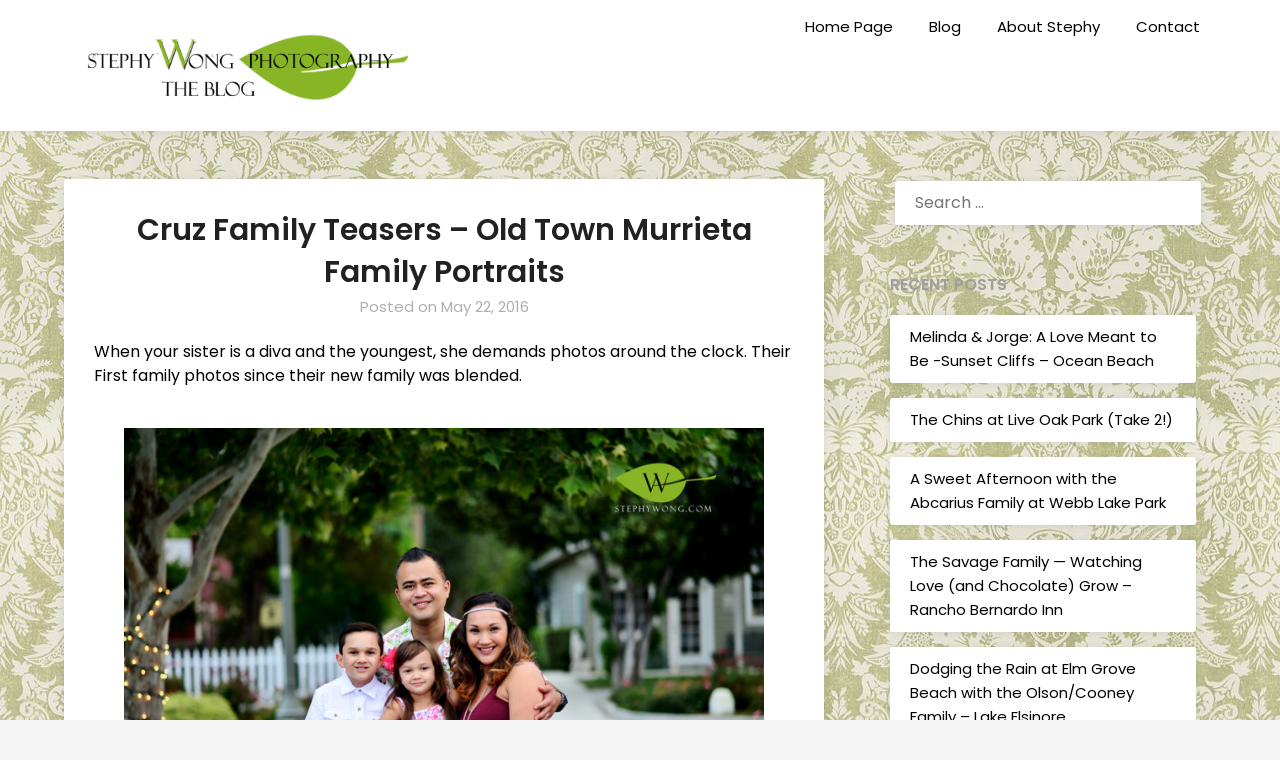

--- FILE ---
content_type: text/html; charset=UTF-8
request_url: https://www.stephywong.com/blog/2016/05/22/cruz-family-teasers/
body_size: 11702
content:
<!doctype html>
	<html lang="en">
	<head>
		<meta charset="UTF-8">
		<meta name="viewport" content="width=device-width, initial-scale=1">
		<link rel="profile" href="http://gmpg.org/xfn/11">
		<title>Cruz Family Teasers &#8211; Old Town Murrieta Family Portraits</title>
<meta name='robots' content='max-image-preview:large' />
<link rel='dns-prefetch' href='//fonts.googleapis.com' />
<link rel="alternate" type="application/rss+xml" title=" &raquo; Feed" href="https://www.stephywong.com/blog/feed/" />
<link rel="alternate" type="application/rss+xml" title=" &raquo; Comments Feed" href="https://www.stephywong.com/blog/comments/feed/" />
<link rel="alternate" type="application/rss+xml" title=" &raquo; Cruz Family Teasers &#8211; Old Town Murrieta Family Portraits Comments Feed" href="https://www.stephywong.com/blog/2016/05/22/cruz-family-teasers/feed/" />
<link rel="alternate" title="oEmbed (JSON)" type="application/json+oembed" href="https://www.stephywong.com/blog/wp-json/oembed/1.0/embed?url=https%3A%2F%2Fwww.stephywong.com%2Fblog%2F2016%2F05%2F22%2Fcruz-family-teasers%2F" />
<link rel="alternate" title="oEmbed (XML)" type="text/xml+oembed" href="https://www.stephywong.com/blog/wp-json/oembed/1.0/embed?url=https%3A%2F%2Fwww.stephywong.com%2Fblog%2F2016%2F05%2F22%2Fcruz-family-teasers%2F&#038;format=xml" />
<style id='wp-img-auto-sizes-contain-inline-css' type='text/css'>
img:is([sizes=auto i],[sizes^="auto," i]){contain-intrinsic-size:3000px 1500px}
/*# sourceURL=wp-img-auto-sizes-contain-inline-css */
</style>
<style id='superb-addons-variable-fallbacks-inline-css' type='text/css'>
:root{--wp--preset--color--primary:#1f7cec;--wp--preset--color--primary-hover:#3993ff;--wp--preset--color--base:#fff;--wp--preset--color--featured:#0a284b;--wp--preset--color--contrast-light:#fff;--wp--preset--color--contrast-dark:#000;--wp--preset--color--mono-1:#0d3c74;--wp--preset--color--mono-2:#64748b;--wp--preset--color--mono-3:#e2e8f0;--wp--preset--color--mono-4:#f8fafc;--wp--preset--spacing--superbspacing-xxsmall:clamp(5px,1vw,10px);--wp--preset--spacing--superbspacing-xsmall:clamp(10px,2vw,20px);--wp--preset--spacing--superbspacing-small:clamp(20px,4vw,40px);--wp--preset--spacing--superbspacing-medium:clamp(30px,6vw,60px);--wp--preset--spacing--superbspacing-large:clamp(40px,8vw,80px);--wp--preset--spacing--superbspacing-xlarge:clamp(50px,10vw,100px);--wp--preset--spacing--superbspacing-xxlarge:clamp(60px,12vw,120px);--wp--preset--font-size--superbfont-tiny:clamp(10px,0.625rem + ((1vw - 3.2px) * 0.227),12px);--wp--preset--font-size--superbfont-xxsmall:clamp(12px,0.75rem + ((1vw - 3.2px) * 0.227),14px);--wp--preset--font-size--superbfont-xsmall:clamp(16px,1rem + ((1vw - 3.2px) * 1),16px);--wp--preset--font-size--superbfont-small:clamp(16px,1rem + ((1vw - 3.2px) * 0.227),18px);--wp--preset--font-size--superbfont-medium:clamp(18px,1.125rem + ((1vw - 3.2px) * 0.227),20px);--wp--preset--font-size--superbfont-large:clamp(24px,1.5rem + ((1vw - 3.2px) * 0.909),32px);--wp--preset--font-size--superbfont-xlarge:clamp(32px,2rem + ((1vw - 3.2px) * 1.818),48px);--wp--preset--font-size--superbfont-xxlarge:clamp(40px,2.5rem + ((1vw - 3.2px) * 2.727),64px)}.has-primary-color{color:var(--wp--preset--color--primary)!important}.has-primary-hover-color{color:var(--wp--preset--color--primary-hover)!important}.has-base-color{color:var(--wp--preset--color--base)!important}.has-featured-color{color:var(--wp--preset--color--featured)!important}.has-contrast-light-color{color:var(--wp--preset--color--contrast-light)!important}.has-contrast-dark-color{color:var(--wp--preset--color--contrast-dark)!important}.has-mono-1-color{color:var(--wp--preset--color--mono-1)!important}.has-mono-2-color{color:var(--wp--preset--color--mono-2)!important}.has-mono-3-color{color:var(--wp--preset--color--mono-3)!important}.has-mono-4-color{color:var(--wp--preset--color--mono-4)!important}.has-primary-background-color{background-color:var(--wp--preset--color--primary)!important}.has-primary-hover-background-color{background-color:var(--wp--preset--color--primary-hover)!important}.has-base-background-color{background-color:var(--wp--preset--color--base)!important}.has-featured-background-color{background-color:var(--wp--preset--color--featured)!important}.has-contrast-light-background-color{background-color:var(--wp--preset--color--contrast-light)!important}.has-contrast-dark-background-color{background-color:var(--wp--preset--color--contrast-dark)!important}.has-mono-1-background-color{background-color:var(--wp--preset--color--mono-1)!important}.has-mono-2-background-color{background-color:var(--wp--preset--color--mono-2)!important}.has-mono-3-background-color{background-color:var(--wp--preset--color--mono-3)!important}.has-mono-4-background-color{background-color:var(--wp--preset--color--mono-4)!important}.has-superbfont-tiny-font-size{font-size:var(--wp--preset--font-size--superbfont-tiny)!important}.has-superbfont-xxsmall-font-size{font-size:var(--wp--preset--font-size--superbfont-xxsmall)!important}.has-superbfont-xsmall-font-size{font-size:var(--wp--preset--font-size--superbfont-xsmall)!important}.has-superbfont-small-font-size{font-size:var(--wp--preset--font-size--superbfont-small)!important}.has-superbfont-medium-font-size{font-size:var(--wp--preset--font-size--superbfont-medium)!important}.has-superbfont-large-font-size{font-size:var(--wp--preset--font-size--superbfont-large)!important}.has-superbfont-xlarge-font-size{font-size:var(--wp--preset--font-size--superbfont-xlarge)!important}.has-superbfont-xxlarge-font-size{font-size:var(--wp--preset--font-size--superbfont-xxlarge)!important}
/*# sourceURL=superb-addons-variable-fallbacks-inline-css */
</style>
<style id='wp-emoji-styles-inline-css' type='text/css'>

	img.wp-smiley, img.emoji {
		display: inline !important;
		border: none !important;
		box-shadow: none !important;
		height: 1em !important;
		width: 1em !important;
		margin: 0 0.07em !important;
		vertical-align: -0.1em !important;
		background: none !important;
		padding: 0 !important;
	}
/*# sourceURL=wp-emoji-styles-inline-css */
</style>
<link rel='stylesheet' id='wp-block-library-css' href='https://www.stephywong.com/blog/wp-includes/css/dist/block-library/style.min.css?ver=6.9' type='text/css' media='all' />
<style id='global-styles-inline-css' type='text/css'>
:root{--wp--preset--aspect-ratio--square: 1;--wp--preset--aspect-ratio--4-3: 4/3;--wp--preset--aspect-ratio--3-4: 3/4;--wp--preset--aspect-ratio--3-2: 3/2;--wp--preset--aspect-ratio--2-3: 2/3;--wp--preset--aspect-ratio--16-9: 16/9;--wp--preset--aspect-ratio--9-16: 9/16;--wp--preset--color--black: #000000;--wp--preset--color--cyan-bluish-gray: #abb8c3;--wp--preset--color--white: #ffffff;--wp--preset--color--pale-pink: #f78da7;--wp--preset--color--vivid-red: #cf2e2e;--wp--preset--color--luminous-vivid-orange: #ff6900;--wp--preset--color--luminous-vivid-amber: #fcb900;--wp--preset--color--light-green-cyan: #7bdcb5;--wp--preset--color--vivid-green-cyan: #00d084;--wp--preset--color--pale-cyan-blue: #8ed1fc;--wp--preset--color--vivid-cyan-blue: #0693e3;--wp--preset--color--vivid-purple: #9b51e0;--wp--preset--gradient--vivid-cyan-blue-to-vivid-purple: linear-gradient(135deg,rgb(6,147,227) 0%,rgb(155,81,224) 100%);--wp--preset--gradient--light-green-cyan-to-vivid-green-cyan: linear-gradient(135deg,rgb(122,220,180) 0%,rgb(0,208,130) 100%);--wp--preset--gradient--luminous-vivid-amber-to-luminous-vivid-orange: linear-gradient(135deg,rgb(252,185,0) 0%,rgb(255,105,0) 100%);--wp--preset--gradient--luminous-vivid-orange-to-vivid-red: linear-gradient(135deg,rgb(255,105,0) 0%,rgb(207,46,46) 100%);--wp--preset--gradient--very-light-gray-to-cyan-bluish-gray: linear-gradient(135deg,rgb(238,238,238) 0%,rgb(169,184,195) 100%);--wp--preset--gradient--cool-to-warm-spectrum: linear-gradient(135deg,rgb(74,234,220) 0%,rgb(151,120,209) 20%,rgb(207,42,186) 40%,rgb(238,44,130) 60%,rgb(251,105,98) 80%,rgb(254,248,76) 100%);--wp--preset--gradient--blush-light-purple: linear-gradient(135deg,rgb(255,206,236) 0%,rgb(152,150,240) 100%);--wp--preset--gradient--blush-bordeaux: linear-gradient(135deg,rgb(254,205,165) 0%,rgb(254,45,45) 50%,rgb(107,0,62) 100%);--wp--preset--gradient--luminous-dusk: linear-gradient(135deg,rgb(255,203,112) 0%,rgb(199,81,192) 50%,rgb(65,88,208) 100%);--wp--preset--gradient--pale-ocean: linear-gradient(135deg,rgb(255,245,203) 0%,rgb(182,227,212) 50%,rgb(51,167,181) 100%);--wp--preset--gradient--electric-grass: linear-gradient(135deg,rgb(202,248,128) 0%,rgb(113,206,126) 100%);--wp--preset--gradient--midnight: linear-gradient(135deg,rgb(2,3,129) 0%,rgb(40,116,252) 100%);--wp--preset--font-size--small: 13px;--wp--preset--font-size--medium: 20px;--wp--preset--font-size--large: 36px;--wp--preset--font-size--x-large: 42px;--wp--preset--spacing--20: 0.44rem;--wp--preset--spacing--30: 0.67rem;--wp--preset--spacing--40: 1rem;--wp--preset--spacing--50: 1.5rem;--wp--preset--spacing--60: 2.25rem;--wp--preset--spacing--70: 3.38rem;--wp--preset--spacing--80: 5.06rem;--wp--preset--shadow--natural: 6px 6px 9px rgba(0, 0, 0, 0.2);--wp--preset--shadow--deep: 12px 12px 50px rgba(0, 0, 0, 0.4);--wp--preset--shadow--sharp: 6px 6px 0px rgba(0, 0, 0, 0.2);--wp--preset--shadow--outlined: 6px 6px 0px -3px rgb(255, 255, 255), 6px 6px rgb(0, 0, 0);--wp--preset--shadow--crisp: 6px 6px 0px rgb(0, 0, 0);}:where(.is-layout-flex){gap: 0.5em;}:where(.is-layout-grid){gap: 0.5em;}body .is-layout-flex{display: flex;}.is-layout-flex{flex-wrap: wrap;align-items: center;}.is-layout-flex > :is(*, div){margin: 0;}body .is-layout-grid{display: grid;}.is-layout-grid > :is(*, div){margin: 0;}:where(.wp-block-columns.is-layout-flex){gap: 2em;}:where(.wp-block-columns.is-layout-grid){gap: 2em;}:where(.wp-block-post-template.is-layout-flex){gap: 1.25em;}:where(.wp-block-post-template.is-layout-grid){gap: 1.25em;}.has-black-color{color: var(--wp--preset--color--black) !important;}.has-cyan-bluish-gray-color{color: var(--wp--preset--color--cyan-bluish-gray) !important;}.has-white-color{color: var(--wp--preset--color--white) !important;}.has-pale-pink-color{color: var(--wp--preset--color--pale-pink) !important;}.has-vivid-red-color{color: var(--wp--preset--color--vivid-red) !important;}.has-luminous-vivid-orange-color{color: var(--wp--preset--color--luminous-vivid-orange) !important;}.has-luminous-vivid-amber-color{color: var(--wp--preset--color--luminous-vivid-amber) !important;}.has-light-green-cyan-color{color: var(--wp--preset--color--light-green-cyan) !important;}.has-vivid-green-cyan-color{color: var(--wp--preset--color--vivid-green-cyan) !important;}.has-pale-cyan-blue-color{color: var(--wp--preset--color--pale-cyan-blue) !important;}.has-vivid-cyan-blue-color{color: var(--wp--preset--color--vivid-cyan-blue) !important;}.has-vivid-purple-color{color: var(--wp--preset--color--vivid-purple) !important;}.has-black-background-color{background-color: var(--wp--preset--color--black) !important;}.has-cyan-bluish-gray-background-color{background-color: var(--wp--preset--color--cyan-bluish-gray) !important;}.has-white-background-color{background-color: var(--wp--preset--color--white) !important;}.has-pale-pink-background-color{background-color: var(--wp--preset--color--pale-pink) !important;}.has-vivid-red-background-color{background-color: var(--wp--preset--color--vivid-red) !important;}.has-luminous-vivid-orange-background-color{background-color: var(--wp--preset--color--luminous-vivid-orange) !important;}.has-luminous-vivid-amber-background-color{background-color: var(--wp--preset--color--luminous-vivid-amber) !important;}.has-light-green-cyan-background-color{background-color: var(--wp--preset--color--light-green-cyan) !important;}.has-vivid-green-cyan-background-color{background-color: var(--wp--preset--color--vivid-green-cyan) !important;}.has-pale-cyan-blue-background-color{background-color: var(--wp--preset--color--pale-cyan-blue) !important;}.has-vivid-cyan-blue-background-color{background-color: var(--wp--preset--color--vivid-cyan-blue) !important;}.has-vivid-purple-background-color{background-color: var(--wp--preset--color--vivid-purple) !important;}.has-black-border-color{border-color: var(--wp--preset--color--black) !important;}.has-cyan-bluish-gray-border-color{border-color: var(--wp--preset--color--cyan-bluish-gray) !important;}.has-white-border-color{border-color: var(--wp--preset--color--white) !important;}.has-pale-pink-border-color{border-color: var(--wp--preset--color--pale-pink) !important;}.has-vivid-red-border-color{border-color: var(--wp--preset--color--vivid-red) !important;}.has-luminous-vivid-orange-border-color{border-color: var(--wp--preset--color--luminous-vivid-orange) !important;}.has-luminous-vivid-amber-border-color{border-color: var(--wp--preset--color--luminous-vivid-amber) !important;}.has-light-green-cyan-border-color{border-color: var(--wp--preset--color--light-green-cyan) !important;}.has-vivid-green-cyan-border-color{border-color: var(--wp--preset--color--vivid-green-cyan) !important;}.has-pale-cyan-blue-border-color{border-color: var(--wp--preset--color--pale-cyan-blue) !important;}.has-vivid-cyan-blue-border-color{border-color: var(--wp--preset--color--vivid-cyan-blue) !important;}.has-vivid-purple-border-color{border-color: var(--wp--preset--color--vivid-purple) !important;}.has-vivid-cyan-blue-to-vivid-purple-gradient-background{background: var(--wp--preset--gradient--vivid-cyan-blue-to-vivid-purple) !important;}.has-light-green-cyan-to-vivid-green-cyan-gradient-background{background: var(--wp--preset--gradient--light-green-cyan-to-vivid-green-cyan) !important;}.has-luminous-vivid-amber-to-luminous-vivid-orange-gradient-background{background: var(--wp--preset--gradient--luminous-vivid-amber-to-luminous-vivid-orange) !important;}.has-luminous-vivid-orange-to-vivid-red-gradient-background{background: var(--wp--preset--gradient--luminous-vivid-orange-to-vivid-red) !important;}.has-very-light-gray-to-cyan-bluish-gray-gradient-background{background: var(--wp--preset--gradient--very-light-gray-to-cyan-bluish-gray) !important;}.has-cool-to-warm-spectrum-gradient-background{background: var(--wp--preset--gradient--cool-to-warm-spectrum) !important;}.has-blush-light-purple-gradient-background{background: var(--wp--preset--gradient--blush-light-purple) !important;}.has-blush-bordeaux-gradient-background{background: var(--wp--preset--gradient--blush-bordeaux) !important;}.has-luminous-dusk-gradient-background{background: var(--wp--preset--gradient--luminous-dusk) !important;}.has-pale-ocean-gradient-background{background: var(--wp--preset--gradient--pale-ocean) !important;}.has-electric-grass-gradient-background{background: var(--wp--preset--gradient--electric-grass) !important;}.has-midnight-gradient-background{background: var(--wp--preset--gradient--midnight) !important;}.has-small-font-size{font-size: var(--wp--preset--font-size--small) !important;}.has-medium-font-size{font-size: var(--wp--preset--font-size--medium) !important;}.has-large-font-size{font-size: var(--wp--preset--font-size--large) !important;}.has-x-large-font-size{font-size: var(--wp--preset--font-size--x-large) !important;}
/*# sourceURL=global-styles-inline-css */
</style>

<style id='classic-theme-styles-inline-css' type='text/css'>
/*! This file is auto-generated */
.wp-block-button__link{color:#fff;background-color:#32373c;border-radius:9999px;box-shadow:none;text-decoration:none;padding:calc(.667em + 2px) calc(1.333em + 2px);font-size:1.125em}.wp-block-file__button{background:#32373c;color:#fff;text-decoration:none}
/*# sourceURL=/wp-includes/css/classic-themes.min.css */
</style>
<link rel='stylesheet' id='email-subscribers-css' href='https://www.stephywong.com/blog/wp-content/plugins/email-subscribers/lite/public/css/email-subscribers-public.css?ver=5.9.11' type='text/css' media='all' />
<link rel='stylesheet' id='superb-addons-patterns-css' href='https://www.stephywong.com/blog/wp-content/plugins/superb-blocks/assets/css/patterns.min.css?ver=3.6.2' type='text/css' media='all' />
<link rel='stylesheet' id='superb-addons-enhancements-css' href='https://www.stephywong.com/blog/wp-content/plugins/superb-blocks/assets/css/enhancements.min.css?ver=3.6.2' type='text/css' media='all' />
<link rel='stylesheet' id='happy-moments-parent-style-css' href='https://www.stephywong.com/blog/wp-content/themes/blogrid/style.css?ver=6.9' type='text/css' media='all' />
<link rel='stylesheet' id='happy-moments-google-fonts-css' href='//fonts.googleapis.com/css2?family=Poppins%3Awght%40400%3B500%3B600&#038;display=swap&#038;ver=6.9' type='text/css' media='all' />
<link rel='stylesheet' id='font-awesome-css' href='https://www.stephywong.com/blog/wp-content/themes/blogrid/css/font-awesome.min.css?ver=6.9' type='text/css' media='all' />
<link rel='stylesheet' id='blogrid-style-css' href='https://www.stephywong.com/blog/wp-content/themes/happy-moments/style.css?ver=6.9' type='text/css' media='all' />
<link rel='stylesheet' id='blogrid-google-fonts-css' href='//fonts.googleapis.com/css?family=Lato%3A300%2C400%2C700%2C900&#038;ver=6.9' type='text/css' media='all' />
<script type="text/javascript" src="https://www.stephywong.com/blog/wp-includes/js/jquery/jquery.min.js?ver=3.7.1" id="jquery-core-js"></script>
<script type="text/javascript" src="https://www.stephywong.com/blog/wp-includes/js/jquery/jquery-migrate.min.js?ver=3.4.1" id="jquery-migrate-js"></script>
<link rel="https://api.w.org/" href="https://www.stephywong.com/blog/wp-json/" /><link rel="alternate" title="JSON" type="application/json" href="https://www.stephywong.com/blog/wp-json/wp/v2/posts/1037" /><link rel="EditURI" type="application/rsd+xml" title="RSD" href="https://www.stephywong.com/blog/xmlrpc.php?rsd" />
<meta name="generator" content="WordPress 6.9" />
<link rel="canonical" href="https://www.stephywong.com/blog/2016/05/22/cruz-family-teasers/" />
<link rel='shortlink' href='https://www.stephywong.com/blog/?p=1037' />

		<style type="text/css">

			.content-wrapper .post-data-text .about-the-author-byline, .single .post-data-text .about-the-author-byline{ color: ; }
			a.read-more-btn{ background: ; }
			a.read-more-btn{ color: ; }
			body, .site, .swidgets-wrap h3, .post-data-text { background: ; }
			.site-title a, .site-description { color: ; }
			.sheader { background-color:  !important; }
			.main-navigation ul li a, .main-navigation ul li .sub-arrow, .super-menu .toggle-mobile-menu,.toggle-mobile-menu:before, .mobile-menu-active .smenu-hide { color: ; }
			#smobile-menu.show .main-navigation ul ul.children.active, #smobile-menu.show .main-navigation ul ul.sub-menu.active, #smobile-menu.show .main-navigation ul li, .smenu-hide.toggle-mobile-menu.menu-toggle, #smobile-menu.show .main-navigation ul li, .primary-menu ul li ul.children li, .primary-menu ul li ul.sub-menu li, .primary-menu .pmenu, .super-menu { border-color: ; border-bottom-color: ; }
			#secondary .widget h3, #secondary .widget h3 a, #secondary .widget h4, #secondary .widget h1, #secondary .widget h2, #secondary .widget h5, #secondary .widget h6, #secondary .widget h4 a { color: ; }
			#secondary .widget a, #secondary a, #secondary .widget li a , #secondary span.sub-arrow{ color: ; }
			#secondary, #secondary .widget, #secondary .widget p, #secondary .widget li, .widget time.rpwe-time.published { color: ; }
			#secondary .swidgets-wrap, #secondary .widget ul li, .featured-sidebar .search-field { border-color: ; }
			.site-info, .footer-column-three input.search-submit, .footer-column-three p, .footer-column-three li, .footer-column-three td, .footer-column-three th, .footer-column-three caption { color: ; }
			.footer-column-three h3, .footer-column-three h4, .footer-column-three h5, .footer-column-three h6, .footer-column-three h1, .footer-column-three h2, .footer-column-three h4, .footer-column-three h3 a { color: ; }
			.footer-column-three a, .footer-column-three li a, .footer-column-three .widget a, .footer-column-three .sub-arrow { color: ; }
			.footer-column-three h3:after { background: ; }
			.site-info, .widget ul li, .footer-column-three input.search-field, .footer-column-three input.search-submit { border-color: ; }
			.site-footer { background-color: ; }
			.content-wrapper h2.entry-title a, .content-wrapper h2.entry-title a:hover, .content-wrapper h2.entry-title a:active, .content-wrapper h2.entry-title a:focus, .archive .page-header h1, .blogposts-list h2 a, .blogposts-list h2 a:hover, .blogposts-list h2 a:active, .search-results h1.page-title { color: ; }
			.blogposts-list .post-data-text, .blogposts-list .post-data-text a, .content-wrapper .post-data-text *{ color: ; }
			.blogposts-list p { color: ; }
			.page-numbers li a, .blogposts-list .blogpost-button { background: ; }
			.page-numbers li a, .blogposts-list .blogpost-button, span.page-numbers.dots, .page-numbers.current, .page-numbers li a:hover { color: ; }
			.archive .page-header h1, .search-results h1.page-title, .blogposts-list.fbox, span.page-numbers.dots, .page-numbers li a, .page-numbers.current { border-color: ; }
			.blogposts-list .post-data-divider { background: ; }
			.page .comments-area .comment-author, .page .comments-area .comment-author a, .page .comments-area .comments-title, .page .content-area h1, .page .content-area h2, .page .content-area h3, .page .content-area h4, .page .content-area h5, .page .content-area h6, .page .content-area th, .single  .comments-area .comment-author, .single .comments-area .comment-author a, .single .comments-area .comments-title, .single .content-area h1, .single .content-area h2, .single .content-area h3, .single .content-area h4, .single .content-area h5, .single .content-area h6, .single .content-area th, .search-no-results h1, .error404 h1 { color: ; }
			.single .post-data-text, .page .post-data-text, .page .post-data-text a, .single .post-data-text a, .comments-area .comment-meta .comment-metadata a, .single .post-data-text * { color: ; }
			.page .content-area p, .page article, .page .content-area table, .page .content-area dd, .page .content-area dt, .page .content-area address, .page .content-area .entry-content, .page .content-area li, .page .content-area ol, .single .content-area p, .single article, .single .content-area table, .single .content-area dd, .single .content-area dt, .single .content-area address, .single .entry-content, .single .content-area li, .single .content-area ol, .search-no-results .page-content p { color: ; }
			.single .entry-content a, .page .entry-content a, .comment-content a, .comments-area .reply a, .logged-in-as a, .comments-area .comment-respond a { color: ; }
			.comments-area p.form-submit input { background: ; }
			.error404 .page-content p, .error404 input.search-submit, .search-no-results input.search-submit { color: ; }
			.page .comments-area, .page article.fbox, .page article tr, .page .comments-area ol.comment-list ol.children li, .page .comments-area ol.comment-list .comment, .single .comments-area, .single article.fbox, .single article tr, .comments-area ol.comment-list ol.children li, .comments-area ol.comment-list .comment, .error404 main#main, .error404 .search-form label, .search-no-results .search-form label, .error404 input.search-submit, .search-no-results input.search-submit, .error404 main#main, .search-no-results section.fbox.no-results.not-found{ border-color: ; }
			.single .post-data-divider, .page .post-data-divider { background: ; }
			.single .comments-area p.form-submit input, .page .comments-area p.form-submit input { color: ; }
			.bottom-header-wrapper { padding-top: px; }
			.bottom-header-wrapper { padding-bottom: px; }
			.bottom-header-wrapper { background: ; }
			.bottom-header-wrapper *{ color: ; }
			.header-widget a, .header-widget li a, .header-widget i.fa { color: ; }
			.header-widget, .header-widget p, .header-widget li, .header-widget .textwidget { color: ; }
			.header-widget .widget-title, .header-widget h1, .header-widget h3, .header-widget h2, .header-widget h4, .header-widget h5, .header-widget h6{ color: ; }
			.header-widget.swidgets-wrap, .header-widget ul li, .header-widget .search-field { border-color: #96d668; }
			.bottom-header-title, .bottom-header-paragraph{ color: #0a0a0a; }
			#secondary .widget-title-lines:after, #secondary .widget-title-lines:before { background: ; }
			.header-widgets-wrapper .swidgets-wrap{ background: ; }
			.top-nav-wrapper, .primary-menu .pmenu, .super-menu, #smobile-menu, .primary-menu ul li ul.children, .primary-menu ul li ul.sub-menu { background-color: ; }
			#secondary .widget li, #secondary input.search-field, #secondary div#calendar_wrap, #secondary .tagcloud, #secondary .textwidget{ background: ; }
			#secondary .swidget { border-color: ; }
			.archive article.fbox, .search-results article.fbox, .blog article.fbox { background: ; }
			.comments-area, .single article.fbox, .page article.fbox { background: ; }
		</style>
	<link rel="pingback" href="https://www.stephywong.com/blog/xmlrpc.php">
		<style type="text/css">
		body, .site, .swidgets-wrap h3, .post-data-text { background: ; }
		.site-title a, .site-description { color: ; }
		.sheader { background-color:  !important; }
		.main-navigation ul li a, .main-navigation ul li .sub-arrow, .super-menu .toggle-mobile-menu,.toggle-mobile-menu:before, .mobile-menu-active .smenu-hide { color: ; }
		#smobile-menu.show .main-navigation ul ul.children.active, #smobile-menu.show .main-navigation ul ul.sub-menu.active, #smobile-menu.show .main-navigation ul li, .smenu-hide.toggle-mobile-menu.menu-toggle, #smobile-menu.show .main-navigation ul li, .primary-menu ul li ul.children li, .primary-menu ul li ul.sub-menu li, .primary-menu .pmenu, .super-menu { border-color: ; border-bottom-color: ; }
		#secondary .widget h3, #secondary .widget h3 a, #secondary .widget h4, #secondary .widget h1, #secondary .widget h2, #secondary .widget h5, #secondary .widget h6, #secondary .widget h4 a { color: ; }
		#secondary .widget a, #secondary a, #secondary .widget li a , #secondary span.sub-arrow{ color: ; }
		#secondary, #secondary .widget, #secondary .widget p, #secondary .widget li, .widget time.rpwe-time.published { color: ; }
		#secondary .swidgets-wrap, #secondary .widget ul li, .featured-sidebar .search-field { border-color: ; }
		.site-info, .footer-column-three input.search-submit, .footer-column-three p, .footer-column-three li, .footer-column-three td, .footer-column-three th, .footer-column-three caption { color: ; }
		.footer-column-three h3, .footer-column-three h4, .footer-column-three h5, .footer-column-three h6, .footer-column-three h1, .footer-column-three h2, .footer-column-three h4, .footer-column-three h3 a { color: ; }
		.footer-column-three a, .footer-column-three li a, .footer-column-three .widget a, .footer-column-three .sub-arrow { color: ; }
		.footer-column-three h3:after { background: ; }
		.site-info, .widget ul li, .footer-column-three input.search-field, .footer-column-three input.search-submit { border-color: ; }
		.site-footer { background-color: ; }
		.content-wrapper h2.entry-title a, .content-wrapper h2.entry-title a:hover, .content-wrapper h2.entry-title a:active, .content-wrapper h2.entry-title a:focus, .archive .page-header h1, .blogposts-list h2 a, .blogposts-list h2 a:hover, .blogposts-list h2 a:active, .search-results h1.page-title { color: ; }
		.blogposts-list .post-data-text, .blogposts-list .post-data-text a, .content-wrapper .post-data-text *{ color: ; }
		.blogposts-list p { color: ; }
		.page-numbers li a, .blogposts-list .blogpost-button { background: ; }
		.page-numbers li a, .blogposts-list .blogpost-button, span.page-numbers.dots, .page-numbers.current, .page-numbers li a:hover { color: ; }
		.archive .page-header h1, .search-results h1.page-title, .blogposts-list.fbox, span.page-numbers.dots, .page-numbers li a, .page-numbers.current { border-color: ; }
		.blogposts-list .post-data-divider { background: ; }
		.page .comments-area .comment-author, .page .comments-area .comment-author a, .page .comments-area .comments-title, .page .content-area h1, .page .content-area h2, .page .content-area h3, .page .content-area h4, .page .content-area h5, .page .content-area h6, .page .content-area th, .single  .comments-area .comment-author, .single .comments-area .comment-author a, .single .comments-area .comments-title, .single .content-area h1, .single .content-area h2, .single .content-area h3, .single .content-area h4, .single .content-area h5, .single .content-area h6, .single .content-area th, .search-no-results h1, .error404 h1 { color: ; }
		.single .post-data-text, .page .post-data-text, .page .post-data-text a, .single .post-data-text a, .comments-area .comment-meta .comment-metadata a, .single .post-data-text * { color: ; }
		.page .content-area p, .page article, .page .content-area table, .page .content-area dd, .page .content-area dt, .page .content-area address, .page .content-area .entry-content, .page .content-area li, .page .content-area ol, .single .content-area p, .single article, .single .content-area table, .single .content-area dd, .single .content-area dt, .single .content-area address, .single .entry-content, .single .content-area li, .single .content-area ol, .search-no-results .page-content p { color: ; }
		.single .entry-content a, .page .entry-content a, .comment-content a, .comments-area .reply a, .logged-in-as a, .comments-area .comment-respond a { color: ; }
		.comments-area p.form-submit input { background: ; }
		.error404 .page-content p, .error404 input.search-submit, .search-no-results input.search-submit { color: ; }
		.page .comments-area, .page article.fbox, .page article tr, .page .comments-area ol.comment-list ol.children li, .page .comments-area ol.comment-list .comment, .single .comments-area, .single article.fbox, .single article tr, .comments-area ol.comment-list ol.children li, .comments-area ol.comment-list .comment, .error404 main#main, .error404 .search-form label, .search-no-results .search-form label, .error404 input.search-submit, .search-no-results input.search-submit, .error404 main#main, .search-no-results section.fbox.no-results.not-found{ border-color: ; }
		.single .post-data-divider, .page .post-data-divider { background: ; }
		.single .comments-area p.form-submit input, .page .comments-area p.form-submit input { color: ; }
		.bottom-header-wrapper { padding-top: px; }
		.bottom-header-wrapper { padding-bottom: px; }
		.bottom-header-wrapper { background: ; }
		.bottom-header-wrapper *{ color: ; }
		.header-widget a, .header-widget li a, .header-widget i.fa { color: ; }
		.header-widget, .header-widget p, .header-widget li, .header-widget .textwidget { color: ; }
		.header-widget .widget-title, .header-widget h1, .header-widget h3, .header-widget h2, .header-widget h4, .header-widget h5, .header-widget h6{ color: ; }
		.header-widget.swidgets-wrap, .header-widget ul li, .header-widget .search-field { border-color: #96d668; }
		.bottom-header-title, .bottom-header-paragraph{ color: #0a0a0a; }

		#secondary .widget-title-lines:after, #secondary .widget-title-lines:before { background: ; }


		.header-widgets-wrapper .swidgets-wrap{ background: ; }
		.top-nav-wrapper, .primary-menu .pmenu, .super-menu, #smobile-menu, .primary-menu ul li ul.children, .primary-menu ul li ul.sub-menu { background-color: ; }
		#secondary .widget li, #secondary input.search-field, #secondary div#calendar_wrap, #secondary .tagcloud, #secondary .textwidget{ background: ; }
		#secondary .swidget { border-color: ; }
		.archive article.fbox, .search-results article.fbox, .blog article.fbox { background: ; }


		.comments-area, .single article.fbox, .page article.fbox { background: ; }
		</style>
		<style type="text/css">.recentcomments a{display:inline !important;padding:0 !important;margin:0 !important;}</style>
<style type="text/css"></style>
<style type="text/css" id="custom-background-css">
body.custom-background { background-image: url("https://www.stephywong.com/blog/wp-content/uploads/2022/07/11/thibaut-chardonnet-damask-wallpaper-in-spring-green-119770-p-1.png"); background-position: left top; background-size: auto; background-repeat: repeat; background-attachment: scroll; }
</style>
	<style>
.synved-social-resolution-single {
display: inline-block;
}
.synved-social-resolution-normal {
display: inline-block;
}
.synved-social-resolution-hidef {
display: none;
}

@media only screen and (min--moz-device-pixel-ratio: 2),
only screen and (-o-min-device-pixel-ratio: 2/1),
only screen and (-webkit-min-device-pixel-ratio: 2),
only screen and (min-device-pixel-ratio: 2),
only screen and (min-resolution: 2dppx),
only screen and (min-resolution: 192dpi) {
	.synved-social-resolution-normal {
	display: none;
	}
	.synved-social-resolution-hidef {
	display: inline-block;
	}
}
</style>	</head>

	<body class="wp-singular post-template-default single single-post postid-1037 single-format-standard custom-background wp-custom-logo wp-theme-blogrid wp-child-theme-happy-moments masthead-fixed">
		<div id="page" class="site">
			<header id="masthead" class="sheader site-header clearfix">
				<nav id="primary-site-navigation" class="primary-menu main-navigation clearfix">
					<a href="#" id="pull" class="smenu-hide toggle-mobile-menu menu-toggle" aria-controls="secondary-menu" aria-expanded="false">Menu</a>
					<div class="top-nav-wrapper">
						<div class="content-wrap">
							<div class="logo-container"> 

																	<a href="https://www.stephywong.com/blog/" class="custom-logo-link" rel="home"><img width="900" height="294" src="https://www.stephywong.com/blog/wp-content/uploads/2022/07/11/Stephy-Wong-Final-the-blog-2022-PNG.png" class="custom-logo" alt="" decoding="async" fetchpriority="high" srcset="https://www.stephywong.com/blog/wp-content/uploads/2022/07/11/Stephy-Wong-Final-the-blog-2022-PNG.png 900w, https://www.stephywong.com/blog/wp-content/uploads/2022/07/11/Stephy-Wong-Final-the-blog-2022-PNG-300x98.png 300w, https://www.stephywong.com/blog/wp-content/uploads/2022/07/11/Stephy-Wong-Final-the-blog-2022-PNG-768x251.png 768w, https://www.stephywong.com/blog/wp-content/uploads/2022/07/11/Stephy-Wong-Final-the-blog-2022-PNG-850x278.png 850w" sizes="(max-width: 900px) 100vw, 900px" /></a>															</div>
							<div class="center-main-menu">
								<div class="menu-blog_menu-container"><ul id="primary-menu" class="pmenu"><li id="menu-item-69" class="menu-item menu-item-type-custom menu-item-object-custom menu-item-69"><a href="http://home.stephywong.com/">Home Page</a></li>
<li id="menu-item-71" class="menu-item menu-item-type-custom menu-item-object-custom menu-item-71"><a href="http://blog.stephywong.com/">Blog</a></li>
<li id="menu-item-72" class="menu-item menu-item-type-custom menu-item-object-custom menu-item-72"><a href="http://home.stephywong.com/about/">About Stephy</a></li>
<li id="menu-item-73" class="menu-item menu-item-type-custom menu-item-object-custom menu-item-73"><a href="http://home.stephywong.com/contact/">Contact</a></li>
</ul></div>							</div>
						</div>
					</div>
				</nav>

				<div class="super-menu clearfix">
					<div class="super-menu-inner">
						<a href="#" id="pull" class="toggle-mobile-menu menu-toggle" aria-controls="secondary-menu" aria-expanded="false">
															<a href="https://www.stephywong.com/blog/" class="custom-logo-link" rel="home"><img width="900" height="294" src="https://www.stephywong.com/blog/wp-content/uploads/2022/07/11/Stephy-Wong-Final-the-blog-2022-PNG.png" class="custom-logo" alt="" decoding="async" srcset="https://www.stephywong.com/blog/wp-content/uploads/2022/07/11/Stephy-Wong-Final-the-blog-2022-PNG.png 900w, https://www.stephywong.com/blog/wp-content/uploads/2022/07/11/Stephy-Wong-Final-the-blog-2022-PNG-300x98.png 300w, https://www.stephywong.com/blog/wp-content/uploads/2022/07/11/Stephy-Wong-Final-the-blog-2022-PNG-768x251.png 768w, https://www.stephywong.com/blog/wp-content/uploads/2022/07/11/Stephy-Wong-Final-the-blog-2022-PNG-850x278.png 850w" sizes="(max-width: 900px) 100vw, 900px" /></a>													</a>
					</div>
				</div>
				<div id="mobile-menu-overlay"></div>
			</header>

													<div class="content-wrap">
									<div class="header-widgets-wrapper">
						
						
											</div>
							</div>
			<div id="content" class="site-content clearfix">
				<div class="content-wrap">
	<div id="primary" class="featured-content content-area">
		<main id="main" class="site-main">

				<article id="post-1037" class="posts-entry fbox post-1037 post type-post status-publish format-standard hentry category-family-portraits tag-old-town-murrieta-family-portraits tag-old-town-murrietta tag-san-diego-family-photographer tag-san-diego-wedding-photographer tag-temecula-photographer tag-temecula-portrait-photographer tag-temecula-wedding-photographer">
	<header class="entry-header">
		<h1 class="entry-title">Cruz Family Teasers &#8211; Old Town Murrieta Family Portraits</h1>		<div class="entry-meta">
			<div class="blog-data-wrapper">
				<div class="post-data-divider"></div>
				<div class="post-data-positioning">
					<div class="post-data-text">
						<span class="posted-on">Posted on <a href="https://www.stephywong.com/blog/2016/05/22/cruz-family-teasers/" rel="bookmark"><time class="entry-date published" datetime="2016-05-22T13:46:02-07:00">May 22, 2016</time><time class="updated" datetime="2017-02-28T09:54:59-08:00">February 28, 2017</time></a></span><span class="byline"> </span>					</div>
				</div>
			</div>
		</div><!-- .entry-meta -->
			</header><!-- .entry-header -->

	<div class="entry-content">
		<p>When your sister is a diva and the youngest, she demands photos around the clock. Their First family photos since their new family was blended.</p>
<div id='gallery-1' class='gallery galleryid-1037 gallery-columns-1 gallery-size-large'><figure class='gallery-item'>
			<div class='gallery-icon landscape'>
				<img decoding="async" width="640" height="427" src="https://www.stephywong.com/blog/wp-content/uploads/2016/05/22/cruz-family-teasers/SWC_8362-1024x683.jpg" class="attachment-large size-large" alt="" srcset="https://www.stephywong.com/blog/wp-content/uploads/2016/05/22/cruz-family-teasers/SWC_8362-1024x683.jpg 1024w, https://www.stephywong.com/blog/wp-content/uploads/2016/05/22/cruz-family-teasers/SWC_8362-300x200.jpg 300w, https://www.stephywong.com/blog/wp-content/uploads/2016/05/22/cruz-family-teasers/SWC_8362-768x512.jpg 768w, https://www.stephywong.com/blog/wp-content/uploads/2016/05/22/cruz-family-teasers/SWC_8362-760x507.jpg 760w, https://www.stephywong.com/blog/wp-content/uploads/2016/05/22/cruz-family-teasers/SWC_8362.jpg 1380w" sizes="(max-width: 640px) 100vw, 640px" />
			</div></figure><figure class='gallery-item'>
			<div class='gallery-icon landscape'>
				<img decoding="async" width="640" height="427" src="https://www.stephywong.com/blog/wp-content/uploads/2016/05/22/cruz-family-teasers/SWC_8398-1024x683.jpg" class="attachment-large size-large" alt="" srcset="https://www.stephywong.com/blog/wp-content/uploads/2016/05/22/cruz-family-teasers/SWC_8398-1024x683.jpg 1024w, https://www.stephywong.com/blog/wp-content/uploads/2016/05/22/cruz-family-teasers/SWC_8398-300x200.jpg 300w, https://www.stephywong.com/blog/wp-content/uploads/2016/05/22/cruz-family-teasers/SWC_8398-768x512.jpg 768w, https://www.stephywong.com/blog/wp-content/uploads/2016/05/22/cruz-family-teasers/SWC_8398-760x507.jpg 760w, https://www.stephywong.com/blog/wp-content/uploads/2016/05/22/cruz-family-teasers/SWC_8398.jpg 1380w" sizes="(max-width: 640px) 100vw, 640px" />
			</div></figure><figure class='gallery-item'>
			<div class='gallery-icon landscape'>
				<img decoding="async" width="640" height="427" src="https://www.stephywong.com/blog/wp-content/uploads/2016/05/22/cruz-family-teasers/SWC_8406-1024x683.jpg" class="attachment-large size-large" alt="" srcset="https://www.stephywong.com/blog/wp-content/uploads/2016/05/22/cruz-family-teasers/SWC_8406-1024x683.jpg 1024w, https://www.stephywong.com/blog/wp-content/uploads/2016/05/22/cruz-family-teasers/SWC_8406-300x200.jpg 300w, https://www.stephywong.com/blog/wp-content/uploads/2016/05/22/cruz-family-teasers/SWC_8406-768x512.jpg 768w, https://www.stephywong.com/blog/wp-content/uploads/2016/05/22/cruz-family-teasers/SWC_8406-760x507.jpg 760w, https://www.stephywong.com/blog/wp-content/uploads/2016/05/22/cruz-family-teasers/SWC_8406.jpg 1380w" sizes="(max-width: 640px) 100vw, 640px" />
			</div></figure><figure class='gallery-item'>
			<div class='gallery-icon landscape'>
				<img loading="lazy" decoding="async" width="640" height="427" src="https://www.stephywong.com/blog/wp-content/uploads/2016/05/22/cruz-family-teasers/SWC_8413-1024x683.jpg" class="attachment-large size-large" alt="" srcset="https://www.stephywong.com/blog/wp-content/uploads/2016/05/22/cruz-family-teasers/SWC_8413-1024x683.jpg 1024w, https://www.stephywong.com/blog/wp-content/uploads/2016/05/22/cruz-family-teasers/SWC_8413-300x200.jpg 300w, https://www.stephywong.com/blog/wp-content/uploads/2016/05/22/cruz-family-teasers/SWC_8413-768x512.jpg 768w, https://www.stephywong.com/blog/wp-content/uploads/2016/05/22/cruz-family-teasers/SWC_8413-760x507.jpg 760w, https://www.stephywong.com/blog/wp-content/uploads/2016/05/22/cruz-family-teasers/SWC_8413.jpg 1380w" sizes="auto, (max-width: 640px) 100vw, 640px" />
			</div></figure><figure class='gallery-item'>
			<div class='gallery-icon landscape'>
				<img loading="lazy" decoding="async" width="640" height="428" src="https://www.stephywong.com/blog/wp-content/uploads/2016/05/22/cruz-family-teasers/SWN_9416-1024x684.jpg" class="attachment-large size-large" alt="" srcset="https://www.stephywong.com/blog/wp-content/uploads/2016/05/22/cruz-family-teasers/SWN_9416-1024x684.jpg 1024w, https://www.stephywong.com/blog/wp-content/uploads/2016/05/22/cruz-family-teasers/SWN_9416-300x200.jpg 300w, https://www.stephywong.com/blog/wp-content/uploads/2016/05/22/cruz-family-teasers/SWN_9416-768x513.jpg 768w, https://www.stephywong.com/blog/wp-content/uploads/2016/05/22/cruz-family-teasers/SWN_9416-760x507.jpg 760w, https://www.stephywong.com/blog/wp-content/uploads/2016/05/22/cruz-family-teasers/SWN_9416.jpg 1504w" sizes="auto, (max-width: 640px) 100vw, 640px" />
			</div></figure><figure class='gallery-item'>
			<div class='gallery-icon portrait'>
				<img loading="lazy" decoding="async" width="640" height="958" src="https://www.stephywong.com/blog/wp-content/uploads/2016/05/22/cruz-family-teasers/SWN_9380-684x1024.jpg" class="attachment-large size-large" alt="" srcset="https://www.stephywong.com/blog/wp-content/uploads/2016/05/22/cruz-family-teasers/SWN_9380-684x1024.jpg 684w, https://www.stephywong.com/blog/wp-content/uploads/2016/05/22/cruz-family-teasers/SWN_9380-200x300.jpg 200w, https://www.stephywong.com/blog/wp-content/uploads/2016/05/22/cruz-family-teasers/SWN_9380-768x1150.jpg 768w, https://www.stephywong.com/blog/wp-content/uploads/2016/05/22/cruz-family-teasers/SWN_9380-347x520.jpg 347w, https://www.stephywong.com/blog/wp-content/uploads/2016/05/22/cruz-family-teasers/SWN_9380.jpg 1004w" sizes="auto, (max-width: 640px) 100vw, 640px" />
			</div></figure><figure class='gallery-item'>
			<div class='gallery-icon portrait'>
				<img loading="lazy" decoding="async" width="640" height="958" src="https://www.stephywong.com/blog/wp-content/uploads/2016/05/22/cruz-family-teasers/SWN_9385-684x1024.jpg" class="attachment-large size-large" alt="" srcset="https://www.stephywong.com/blog/wp-content/uploads/2016/05/22/cruz-family-teasers/SWN_9385-684x1024.jpg 684w, https://www.stephywong.com/blog/wp-content/uploads/2016/05/22/cruz-family-teasers/SWN_9385-200x300.jpg 200w, https://www.stephywong.com/blog/wp-content/uploads/2016/05/22/cruz-family-teasers/SWN_9385-768x1150.jpg 768w, https://www.stephywong.com/blog/wp-content/uploads/2016/05/22/cruz-family-teasers/SWN_9385-347x520.jpg 347w, https://www.stephywong.com/blog/wp-content/uploads/2016/05/22/cruz-family-teasers/SWN_9385.jpg 1004w" sizes="auto, (max-width: 640px) 100vw, 640px" />
			</div></figure><figure class='gallery-item'>
			<div class='gallery-icon landscape'>
				<img loading="lazy" decoding="async" width="640" height="427" src="https://www.stephywong.com/blog/wp-content/uploads/2016/05/22/cruz-family-teasers/SWC_8449-1024x683.jpg" class="attachment-large size-large" alt="" srcset="https://www.stephywong.com/blog/wp-content/uploads/2016/05/22/cruz-family-teasers/SWC_8449-1024x683.jpg 1024w, https://www.stephywong.com/blog/wp-content/uploads/2016/05/22/cruz-family-teasers/SWC_8449-300x200.jpg 300w, https://www.stephywong.com/blog/wp-content/uploads/2016/05/22/cruz-family-teasers/SWC_8449-768x512.jpg 768w, https://www.stephywong.com/blog/wp-content/uploads/2016/05/22/cruz-family-teasers/SWC_8449-760x507.jpg 760w, https://www.stephywong.com/blog/wp-content/uploads/2016/05/22/cruz-family-teasers/SWC_8449.jpg 1380w" sizes="auto, (max-width: 640px) 100vw, 640px" />
			</div></figure><figure class='gallery-item'>
			<div class='gallery-icon landscape'>
				<img loading="lazy" decoding="async" width="640" height="457" src="https://www.stephywong.com/blog/wp-content/uploads/2016/05/22/cruz-family-teasers/SWC_8453-1024x731.jpg" class="attachment-large size-large" alt="" srcset="https://www.stephywong.com/blog/wp-content/uploads/2016/05/22/cruz-family-teasers/SWC_8453-1024x731.jpg 1024w, https://www.stephywong.com/blog/wp-content/uploads/2016/05/22/cruz-family-teasers/SWC_8453-300x214.jpg 300w, https://www.stephywong.com/blog/wp-content/uploads/2016/05/22/cruz-family-teasers/SWC_8453-768x548.jpg 768w, https://www.stephywong.com/blog/wp-content/uploads/2016/05/22/cruz-family-teasers/SWC_8453-728x520.jpg 728w, https://www.stephywong.com/blog/wp-content/uploads/2016/05/22/cruz-family-teasers/SWC_8453.jpg 1188w" sizes="auto, (max-width: 640px) 100vw, 640px" />
			</div></figure><figure class='gallery-item'>
			<div class='gallery-icon landscape'>
				<img loading="lazy" decoding="async" width="640" height="427" src="https://www.stephywong.com/blog/wp-content/uploads/2016/05/22/cruz-family-teasers/SWC_8458-1024x683.jpg" class="attachment-large size-large" alt="" srcset="https://www.stephywong.com/blog/wp-content/uploads/2016/05/22/cruz-family-teasers/SWC_8458-1024x683.jpg 1024w, https://www.stephywong.com/blog/wp-content/uploads/2016/05/22/cruz-family-teasers/SWC_8458-300x200.jpg 300w, https://www.stephywong.com/blog/wp-content/uploads/2016/05/22/cruz-family-teasers/SWC_8458-768x512.jpg 768w, https://www.stephywong.com/blog/wp-content/uploads/2016/05/22/cruz-family-teasers/SWC_8458-760x507.jpg 760w, https://www.stephywong.com/blog/wp-content/uploads/2016/05/22/cruz-family-teasers/SWC_8458.jpg 1380w" sizes="auto, (max-width: 640px) 100vw, 640px" />
			</div></figure><figure class='gallery-item'>
			<div class='gallery-icon portrait'>
				<img loading="lazy" decoding="async" width="640" height="960" src="https://www.stephywong.com/blog/wp-content/uploads/2016/05/22/cruz-family-teasers/SWC_8377-683x1024.jpg" class="attachment-large size-large" alt="" srcset="https://www.stephywong.com/blog/wp-content/uploads/2016/05/22/cruz-family-teasers/SWC_8377-683x1024.jpg 683w, https://www.stephywong.com/blog/wp-content/uploads/2016/05/22/cruz-family-teasers/SWC_8377-200x300.jpg 200w, https://www.stephywong.com/blog/wp-content/uploads/2016/05/22/cruz-family-teasers/SWC_8377-768x1152.jpg 768w, https://www.stephywong.com/blog/wp-content/uploads/2016/05/22/cruz-family-teasers/SWC_8377-347x520.jpg 347w, https://www.stephywong.com/blog/wp-content/uploads/2016/05/22/cruz-family-teasers/SWC_8377.jpg 920w" sizes="auto, (max-width: 640px) 100vw, 640px" />
			</div></figure><figure class='gallery-item'>
			<div class='gallery-icon landscape'>
				<img loading="lazy" decoding="async" width="640" height="438" src="https://www.stephywong.com/blog/wp-content/uploads/2016/05/22/cruz-family-teasers/SWN_9395-1024x701.jpg" class="attachment-large size-large" alt="" srcset="https://www.stephywong.com/blog/wp-content/uploads/2016/05/22/cruz-family-teasers/SWN_9395-1024x701.jpg 1024w, https://www.stephywong.com/blog/wp-content/uploads/2016/05/22/cruz-family-teasers/SWN_9395-300x206.jpg 300w, https://www.stephywong.com/blog/wp-content/uploads/2016/05/22/cruz-family-teasers/SWN_9395-768x526.jpg 768w, https://www.stephywong.com/blog/wp-content/uploads/2016/05/22/cruz-family-teasers/SWN_9395-760x520.jpg 760w, https://www.stephywong.com/blog/wp-content/uploads/2016/05/22/cruz-family-teasers/SWN_9395-380x260.jpg 380w, https://www.stephywong.com/blog/wp-content/uploads/2016/05/22/cruz-family-teasers/SWN_9395.jpg 1378w" sizes="auto, (max-width: 640px) 100vw, 640px" />
			</div></figure><figure class='gallery-item'>
			<div class='gallery-icon landscape'>
				<img loading="lazy" decoding="async" width="640" height="427" src="https://www.stephywong.com/blog/wp-content/uploads/2016/05/22/cruz-family-teasers/SWC_8431-1024x683.jpg" class="attachment-large size-large" alt="" srcset="https://www.stephywong.com/blog/wp-content/uploads/2016/05/22/cruz-family-teasers/SWC_8431-1024x683.jpg 1024w, https://www.stephywong.com/blog/wp-content/uploads/2016/05/22/cruz-family-teasers/SWC_8431-300x200.jpg 300w, https://www.stephywong.com/blog/wp-content/uploads/2016/05/22/cruz-family-teasers/SWC_8431-768x512.jpg 768w, https://www.stephywong.com/blog/wp-content/uploads/2016/05/22/cruz-family-teasers/SWC_8431-760x507.jpg 760w, https://www.stephywong.com/blog/wp-content/uploads/2016/05/22/cruz-family-teasers/SWC_8431.jpg 1380w" sizes="auto, (max-width: 640px) 100vw, 640px" />
			</div></figure><figure class='gallery-item'>
			<div class='gallery-icon portrait'>
				<img loading="lazy" decoding="async" width="640" height="958" src="https://www.stephywong.com/blog/wp-content/uploads/2016/05/22/cruz-family-teasers/SWN_9450-684x1024.jpg" class="attachment-large size-large" alt="" srcset="https://www.stephywong.com/blog/wp-content/uploads/2016/05/22/cruz-family-teasers/SWN_9450-684x1024.jpg 684w, https://www.stephywong.com/blog/wp-content/uploads/2016/05/22/cruz-family-teasers/SWN_9450-200x300.jpg 200w, https://www.stephywong.com/blog/wp-content/uploads/2016/05/22/cruz-family-teasers/SWN_9450-768x1150.jpg 768w, https://www.stephywong.com/blog/wp-content/uploads/2016/05/22/cruz-family-teasers/SWN_9450-347x520.jpg 347w, https://www.stephywong.com/blog/wp-content/uploads/2016/05/22/cruz-family-teasers/SWN_9450.jpg 1004w" sizes="auto, (max-width: 640px) 100vw, 640px" />
			</div></figure><figure class='gallery-item'>
			<div class='gallery-icon landscape'>
				<img loading="lazy" decoding="async" width="640" height="407" src="https://www.stephywong.com/blog/wp-content/uploads/2016/05/22/cruz-family-teasers/SWN_9454-1024x651.jpg" class="attachment-large size-large" alt="" srcset="https://www.stephywong.com/blog/wp-content/uploads/2016/05/22/cruz-family-teasers/SWN_9454-1024x651.jpg 1024w, https://www.stephywong.com/blog/wp-content/uploads/2016/05/22/cruz-family-teasers/SWN_9454-300x191.jpg 300w, https://www.stephywong.com/blog/wp-content/uploads/2016/05/22/cruz-family-teasers/SWN_9454-768x488.jpg 768w, https://www.stephywong.com/blog/wp-content/uploads/2016/05/22/cruz-family-teasers/SWN_9454-760x483.jpg 760w, https://www.stephywong.com/blog/wp-content/uploads/2016/05/22/cruz-family-teasers/SWN_9454.jpg 1242w" sizes="auto, (max-width: 640px) 100vw, 640px" />
			</div></figure>
		</div>


			</div><!-- .entry-content -->
</article><!-- #post-1037 -->

<div id="comments" class="fbox comments-area">

		<div id="respond" class="comment-respond">
		<h3 id="reply-title" class="comment-reply-title">Leave a Reply <small><a rel="nofollow" id="cancel-comment-reply-link" href="/blog/2016/05/22/cruz-family-teasers/#respond" style="display:none;">Cancel reply</a></small></h3><form action="https://www.stephywong.com/blog/wp-comments-post.php" method="post" id="commentform" class="comment-form"><p class="comment-notes"><span id="email-notes">Your email address will not be published.</span> <span class="required-field-message">Required fields are marked <span class="required">*</span></span></p><p class="comment-form-comment"><label for="comment">Comment <span class="required">*</span></label> <textarea id="comment" name="comment" cols="45" rows="8" maxlength="65525" required></textarea></p><p class="comment-form-author"><label for="author">Name <span class="required">*</span></label> <input id="author" name="author" type="text" value="" size="30" maxlength="245" autocomplete="name" required /></p>
<p class="comment-form-email"><label for="email">Email <span class="required">*</span></label> <input id="email" name="email" type="email" value="" size="30" maxlength="100" aria-describedby="email-notes" autocomplete="email" required /></p>
<p class="comment-form-url"><label for="url">Website</label> <input id="url" name="url" type="url" value="" size="30" maxlength="200" autocomplete="url" /></p>
<p class="form-submit"><input name="submit" type="submit" id="submit" class="submit" value="Post Comment" /> <input type='hidden' name='comment_post_ID' value='1037' id='comment_post_ID' />
<input type='hidden' name='comment_parent' id='comment_parent' value='0' />
</p><p style="display: none;"><input type="hidden" id="akismet_comment_nonce" name="akismet_comment_nonce" value="4315acf9ec" /></p><p style="display: none !important;" class="akismet-fields-container" data-prefix="ak_"><label>&#916;<textarea name="ak_hp_textarea" cols="45" rows="8" maxlength="100"></textarea></label><input type="hidden" id="ak_js_1" name="ak_js" value="207"/><script>document.getElementById( "ak_js_1" ).setAttribute( "value", ( new Date() ).getTime() );</script></p></form>	</div><!-- #respond -->
	
</div><!-- #comments -->

		</main><!-- #main -->
	</div><!-- #primary -->


<aside id="secondary" class="featured-sidebar widget-area">
	<section id="search-2" class="fbox swidgets-wrap widget widget_search"><form role="search" method="get" class="search-form" action="https://www.stephywong.com/blog/">
				<label>
					<span class="screen-reader-text">Search for:</span>
					<input type="search" class="search-field" placeholder="Search &hellip;" value="" name="s" />
				</label>
				<input type="submit" class="search-submit" value="Search" />
			</form></section>
		<section id="recent-posts-2" class="fbox swidgets-wrap widget widget_recent_entries">
		<div class="sidebar-headline-wrapper"><div class="sidebarlines-wrapper"><div class="widget-title-lines"></div></div><h4 class="widget-title">Recent Posts</h4></div>
		<ul>
											<li>
					<a href="https://www.stephywong.com/blog/2025/12/02/melinda-jorge-a-love-meant-to-be-sunset-cliffs-ocean-beach/">Melinda &amp; Jorge: A Love Meant to Be -Sunset Cliffs &#8211; Ocean Beach</a>
									</li>
											<li>
					<a href="https://www.stephywong.com/blog/2025/11/27/the-chins-at-live-oak-park-take-2/">The Chins at Live Oak Park (Take 2!)</a>
									</li>
											<li>
					<a href="https://www.stephywong.com/blog/2025/11/23/a-sweet-afternoon-with-the-abcarius-family-at-webb-lake-park/">A Sweet Afternoon with the Abcarius Family at Webb Lake Park</a>
									</li>
											<li>
					<a href="https://www.stephywong.com/blog/2025/11/23/the-savage-family-watching-love-and-chocolate-grow/">The Savage Family — Watching Love (and Chocolate) Grow &#8211; Rancho Bernardo Inn</a>
									</li>
											<li>
					<a href="https://www.stephywong.com/blog/2025/11/22/dodging-the-rain-at-elm-grove-beach-with-the-olson-cooney-family-lake-elsinore/">Dodging the Rain at Elm Grove Beach with the Olson/Cooney Family &#8211; Lake Elsinore</a>
									</li>
					</ul>

		</section><section id="recent-comments-2" class="fbox swidgets-wrap widget widget_recent_comments"><div class="sidebar-headline-wrapper"><div class="sidebarlines-wrapper"><div class="widget-title-lines"></div></div><h4 class="widget-title">Recent Comments</h4></div><ul id="recentcomments"><li class="recentcomments"><span class="comment-author-link">Ellyn Savage</span> on <a href="https://www.stephywong.com/blog/2025/11/23/the-savage-family-watching-love-and-chocolate-grow/#comment-2105">The Savage Family — Watching Love (and Chocolate) Grow &#8211; Rancho Bernardo Inn</a></li><li class="recentcomments"><span class="comment-author-link">Rosa Espinoza</span> on <a href="https://www.stephywong.com/blog/2025/11/10/castillo-family-teasers-inspiration-point/#comment-2102">Castillo Family Teasers &#8211; Inspiration Point</a></li><li class="recentcomments"><span class="comment-author-link">De Joyce Riley</span> on <a href="https://www.stephywong.com/blog/2025/09/29/tide-down-forever-melinda-jorge-their-pups-big-news-teasers-windansea/#comment-2100">Tide Down Forever: Melinda, Jorge &amp; Their Pup’s Big News Teasers &#8211; Windansea</a></li><li class="recentcomments"><span class="comment-author-link">Joni Catalano</span> on <a href="https://www.stephywong.com/blog/2025/05/28/gerilynn-kyle-wedding-love-laughs-and-lots-of-wine-gerilynn-kyle-tie-the-knot-in-temecula-%f0%9f%8d%b7%f0%9f%92%8d%f0%9f%a4%a3/#comment-2090">Gerilynn + Kyle Wedding Love, Laughs, and Lots of Wine: Gerilynn &amp; Kyle Tie the Knot in Temecula 🍷💍🤣</a></li><li class="recentcomments"><span class="comment-author-link">DEBORAH J HINES</span> on <a href="https://www.stephywong.com/blog/2025/03/31/carols-70th-born-day-celebration-teasers-celebrating-carols-70th-a-heartfelt-and-spunky-celebration/#comment-2083">Carol&#8217;s 69 + 1 Born Day Celebration Teasers &#8211; Celebrating Carol’s 70th: A Heartfelt and Spunky Celebration</a></li></ul></section><section id="archives-2" class="fbox swidgets-wrap widget widget_archive"><div class="sidebar-headline-wrapper"><div class="sidebarlines-wrapper"><div class="widget-title-lines"></div></div><h4 class="widget-title">Archives</h4></div>
			<ul>
					<li><a href='https://www.stephywong.com/blog/2025/12/'>December 2025</a></li>
	<li><a href='https://www.stephywong.com/blog/2025/11/'>November 2025</a></li>
	<li><a href='https://www.stephywong.com/blog/2025/10/'>October 2025</a></li>
	<li><a href='https://www.stephywong.com/blog/2025/09/'>September 2025</a></li>
	<li><a href='https://www.stephywong.com/blog/2025/07/'>July 2025</a></li>
	<li><a href='https://www.stephywong.com/blog/2025/06/'>June 2025</a></li>
	<li><a href='https://www.stephywong.com/blog/2025/05/'>May 2025</a></li>
	<li><a href='https://www.stephywong.com/blog/2025/04/'>April 2025</a></li>
	<li><a href='https://www.stephywong.com/blog/2025/03/'>March 2025</a></li>
	<li><a href='https://www.stephywong.com/blog/2025/01/'>January 2025</a></li>
	<li><a href='https://www.stephywong.com/blog/2024/12/'>December 2024</a></li>
	<li><a href='https://www.stephywong.com/blog/2024/11/'>November 2024</a></li>
	<li><a href='https://www.stephywong.com/blog/2024/10/'>October 2024</a></li>
	<li><a href='https://www.stephywong.com/blog/2024/09/'>September 2024</a></li>
	<li><a href='https://www.stephywong.com/blog/2024/08/'>August 2024</a></li>
	<li><a href='https://www.stephywong.com/blog/2024/07/'>July 2024</a></li>
	<li><a href='https://www.stephywong.com/blog/2024/06/'>June 2024</a></li>
	<li><a href='https://www.stephywong.com/blog/2024/05/'>May 2024</a></li>
	<li><a href='https://www.stephywong.com/blog/2024/04/'>April 2024</a></li>
	<li><a href='https://www.stephywong.com/blog/2024/03/'>March 2024</a></li>
	<li><a href='https://www.stephywong.com/blog/2024/02/'>February 2024</a></li>
	<li><a href='https://www.stephywong.com/blog/2024/01/'>January 2024</a></li>
	<li><a href='https://www.stephywong.com/blog/2023/12/'>December 2023</a></li>
	<li><a href='https://www.stephywong.com/blog/2023/11/'>November 2023</a></li>
	<li><a href='https://www.stephywong.com/blog/2023/10/'>October 2023</a></li>
	<li><a href='https://www.stephywong.com/blog/2023/09/'>September 2023</a></li>
	<li><a href='https://www.stephywong.com/blog/2023/08/'>August 2023</a></li>
	<li><a href='https://www.stephywong.com/blog/2023/07/'>July 2023</a></li>
	<li><a href='https://www.stephywong.com/blog/2023/06/'>June 2023</a></li>
	<li><a href='https://www.stephywong.com/blog/2023/05/'>May 2023</a></li>
	<li><a href='https://www.stephywong.com/blog/2023/04/'>April 2023</a></li>
	<li><a href='https://www.stephywong.com/blog/2023/03/'>March 2023</a></li>
	<li><a href='https://www.stephywong.com/blog/2023/02/'>February 2023</a></li>
	<li><a href='https://www.stephywong.com/blog/2023/01/'>January 2023</a></li>
	<li><a href='https://www.stephywong.com/blog/2022/12/'>December 2022</a></li>
	<li><a href='https://www.stephywong.com/blog/2022/11/'>November 2022</a></li>
	<li><a href='https://www.stephywong.com/blog/2022/10/'>October 2022</a></li>
	<li><a href='https://www.stephywong.com/blog/2022/09/'>September 2022</a></li>
	<li><a href='https://www.stephywong.com/blog/2022/08/'>August 2022</a></li>
	<li><a href='https://www.stephywong.com/blog/2022/07/'>July 2022</a></li>
	<li><a href='https://www.stephywong.com/blog/2022/06/'>June 2022</a></li>
	<li><a href='https://www.stephywong.com/blog/2022/05/'>May 2022</a></li>
	<li><a href='https://www.stephywong.com/blog/2022/04/'>April 2022</a></li>
	<li><a href='https://www.stephywong.com/blog/2022/03/'>March 2022</a></li>
	<li><a href='https://www.stephywong.com/blog/2022/02/'>February 2022</a></li>
	<li><a href='https://www.stephywong.com/blog/2022/01/'>January 2022</a></li>
	<li><a href='https://www.stephywong.com/blog/2021/12/'>December 2021</a></li>
	<li><a href='https://www.stephywong.com/blog/2021/11/'>November 2021</a></li>
	<li><a href='https://www.stephywong.com/blog/2021/10/'>October 2021</a></li>
	<li><a href='https://www.stephywong.com/blog/2021/09/'>September 2021</a></li>
	<li><a href='https://www.stephywong.com/blog/2021/08/'>August 2021</a></li>
	<li><a href='https://www.stephywong.com/blog/2021/07/'>July 2021</a></li>
	<li><a href='https://www.stephywong.com/blog/2021/06/'>June 2021</a></li>
	<li><a href='https://www.stephywong.com/blog/2021/05/'>May 2021</a></li>
	<li><a href='https://www.stephywong.com/blog/2021/04/'>April 2021</a></li>
	<li><a href='https://www.stephywong.com/blog/2021/03/'>March 2021</a></li>
	<li><a href='https://www.stephywong.com/blog/2021/02/'>February 2021</a></li>
	<li><a href='https://www.stephywong.com/blog/2020/12/'>December 2020</a></li>
	<li><a href='https://www.stephywong.com/blog/2020/11/'>November 2020</a></li>
	<li><a href='https://www.stephywong.com/blog/2020/10/'>October 2020</a></li>
	<li><a href='https://www.stephywong.com/blog/2020/09/'>September 2020</a></li>
	<li><a href='https://www.stephywong.com/blog/2020/02/'>February 2020</a></li>
	<li><a href='https://www.stephywong.com/blog/2020/01/'>January 2020</a></li>
	<li><a href='https://www.stephywong.com/blog/2019/12/'>December 2019</a></li>
	<li><a href='https://www.stephywong.com/blog/2019/11/'>November 2019</a></li>
	<li><a href='https://www.stephywong.com/blog/2019/10/'>October 2019</a></li>
	<li><a href='https://www.stephywong.com/blog/2019/09/'>September 2019</a></li>
	<li><a href='https://www.stephywong.com/blog/2019/08/'>August 2019</a></li>
	<li><a href='https://www.stephywong.com/blog/2019/07/'>July 2019</a></li>
	<li><a href='https://www.stephywong.com/blog/2019/06/'>June 2019</a></li>
	<li><a href='https://www.stephywong.com/blog/2019/05/'>May 2019</a></li>
	<li><a href='https://www.stephywong.com/blog/2019/04/'>April 2019</a></li>
	<li><a href='https://www.stephywong.com/blog/2019/03/'>March 2019</a></li>
	<li><a href='https://www.stephywong.com/blog/2019/02/'>February 2019</a></li>
	<li><a href='https://www.stephywong.com/blog/2019/01/'>January 2019</a></li>
	<li><a href='https://www.stephywong.com/blog/2018/12/'>December 2018</a></li>
	<li><a href='https://www.stephywong.com/blog/2018/11/'>November 2018</a></li>
	<li><a href='https://www.stephywong.com/blog/2018/10/'>October 2018</a></li>
	<li><a href='https://www.stephywong.com/blog/2018/09/'>September 2018</a></li>
	<li><a href='https://www.stephywong.com/blog/2018/08/'>August 2018</a></li>
	<li><a href='https://www.stephywong.com/blog/2018/07/'>July 2018</a></li>
	<li><a href='https://www.stephywong.com/blog/2018/06/'>June 2018</a></li>
	<li><a href='https://www.stephywong.com/blog/2018/05/'>May 2018</a></li>
	<li><a href='https://www.stephywong.com/blog/2018/04/'>April 2018</a></li>
	<li><a href='https://www.stephywong.com/blog/2018/03/'>March 2018</a></li>
	<li><a href='https://www.stephywong.com/blog/2018/02/'>February 2018</a></li>
	<li><a href='https://www.stephywong.com/blog/2018/01/'>January 2018</a></li>
	<li><a href='https://www.stephywong.com/blog/2017/12/'>December 2017</a></li>
	<li><a href='https://www.stephywong.com/blog/2017/11/'>November 2017</a></li>
	<li><a href='https://www.stephywong.com/blog/2017/10/'>October 2017</a></li>
	<li><a href='https://www.stephywong.com/blog/2017/09/'>September 2017</a></li>
	<li><a href='https://www.stephywong.com/blog/2017/08/'>August 2017</a></li>
	<li><a href='https://www.stephywong.com/blog/2017/07/'>July 2017</a></li>
	<li><a href='https://www.stephywong.com/blog/2017/06/'>June 2017</a></li>
	<li><a href='https://www.stephywong.com/blog/2017/05/'>May 2017</a></li>
	<li><a href='https://www.stephywong.com/blog/2017/04/'>April 2017</a></li>
	<li><a href='https://www.stephywong.com/blog/2017/03/'>March 2017</a></li>
	<li><a href='https://www.stephywong.com/blog/2017/02/'>February 2017</a></li>
	<li><a href='https://www.stephywong.com/blog/2017/01/'>January 2017</a></li>
	<li><a href='https://www.stephywong.com/blog/2016/12/'>December 2016</a></li>
	<li><a href='https://www.stephywong.com/blog/2016/11/'>November 2016</a></li>
	<li><a href='https://www.stephywong.com/blog/2016/10/'>October 2016</a></li>
	<li><a href='https://www.stephywong.com/blog/2016/09/'>September 2016</a></li>
	<li><a href='https://www.stephywong.com/blog/2016/08/'>August 2016</a></li>
	<li><a href='https://www.stephywong.com/blog/2016/07/'>July 2016</a></li>
	<li><a href='https://www.stephywong.com/blog/2016/06/'>June 2016</a></li>
	<li><a href='https://www.stephywong.com/blog/2016/05/'>May 2016</a></li>
	<li><a href='https://www.stephywong.com/blog/2016/04/'>April 2016</a></li>
	<li><a href='https://www.stephywong.com/blog/2016/03/'>March 2016</a></li>
	<li><a href='https://www.stephywong.com/blog/2016/02/'>February 2016</a></li>
	<li><a href='https://www.stephywong.com/blog/2016/01/'>January 2016</a></li>
	<li><a href='https://www.stephywong.com/blog/2015/12/'>December 2015</a></li>
	<li><a href='https://www.stephywong.com/blog/2015/11/'>November 2015</a></li>
	<li><a href='https://www.stephywong.com/blog/2015/05/'>May 2015</a></li>
			</ul>

			</section><section id="categories-2" class="fbox swidgets-wrap widget widget_categories"><div class="sidebar-headline-wrapper"><div class="sidebarlines-wrapper"><div class="widget-title-lines"></div></div><h4 class="widget-title">Categories</h4></div>
			<ul>
					<li class="cat-item cat-item-879"><a href="https://www.stephywong.com/blog/category/anniversary/">Anniversary</a>
</li>
	<li class="cat-item cat-item-5"><a href="https://www.stephywong.com/blog/category/baby-portraits/">Baby Portraits</a>
</li>
	<li class="cat-item cat-item-119"><a href="https://www.stephywong.com/blog/category/bun-in-the-oven/">Bun in The Oven</a>
</li>
	<li class="cat-item cat-item-942"><a href="https://www.stephywong.com/blog/category/dogs/">Dogs</a>
</li>
	<li class="cat-item cat-item-4"><a href="https://www.stephywong.com/blog/category/engagements/">Engagements</a>
</li>
	<li class="cat-item cat-item-248"><a href="https://www.stephywong.com/blog/category/events/">Events</a>
</li>
	<li class="cat-item cat-item-6"><a href="https://www.stephywong.com/blog/category/family-portraits/">Family Portraits</a>
</li>
	<li class="cat-item cat-item-1146"><a href="https://www.stephywong.com/blog/category/maternity/">Maternity</a>
</li>
	<li class="cat-item cat-item-28"><a href="https://www.stephywong.com/blog/category/portraits/">Portraits</a>
</li>
	<li class="cat-item cat-item-44"><a href="https://www.stephywong.com/blog/category/promotions-and-specials/">Promotions and Specials</a>
</li>
	<li class="cat-item cat-item-766"><a href="https://www.stephywong.com/blog/category/proposals/">Proposals</a>
</li>
	<li class="cat-item cat-item-1"><a href="https://www.stephywong.com/blog/category/uncategorized/">Uncategorized</a>
</li>
	<li class="cat-item cat-item-3"><a href="https://www.stephywong.com/blog/category/weddings/">Weddings</a>
</li>
			</ul>

			</section><section id="meta-2" class="fbox swidgets-wrap widget widget_meta"><div class="sidebar-headline-wrapper"><div class="sidebarlines-wrapper"><div class="widget-title-lines"></div></div><h4 class="widget-title">Meta</h4></div>
		<ul>
						<li><a href="https://www.stephywong.com/blog/wp-login.php">Log in</a></li>
			<li><a href="https://www.stephywong.com/blog/feed/">Entries feed</a></li>
			<li><a href="https://www.stephywong.com/blog/comments/feed/">Comments feed</a></li>

			<li><a href="https://wordpress.org/">WordPress.org</a></li>
		</ul>

		</section><section id="synved_social_follow-3" class="fbox swidgets-wrap widget widget_synved_social_follow"><div class="sidebar-headline-wrapper"><div class="sidebarlines-wrapper"><div class="widget-title-lines"></div></div><h4 class="widget-title">Follow Us and Add us!</h4></div><div><a class="synved-social-button synved-social-button-follow synved-social-size-48 synved-social-resolution-single synved-social-provider-facebook nolightbox" data-provider="facebook" target="_blank" rel="nofollow" title="Follow us on Facebook" href="https://www.facebook.com/stephywong.photos" style="font-size: 0px;width:48px;height:48px;margin:0;margin-bottom:5px;margin-right:5px"><img alt="Facebook" title="Follow us on Facebook" class="synved-share-image synved-social-image synved-social-image-follow" width="48" height="48" style="display: inline;width:48px;height:48px;margin: 0;padding: 0;border: none;box-shadow: none" src="https://www.stephywong.com/blog/wp-content/plugins/social-media-feather/synved-social/image/social/regular/96x96/facebook.png" /></a><a class="synved-social-button synved-social-button-follow synved-social-size-48 synved-social-resolution-single synved-social-provider-instagram nolightbox" data-provider="instagram" target="_blank" rel="nofollow" title="Follow us!" href="https://www.instagram.com/stephywongnash/" style="font-size: 0px;width:48px;height:48px;margin:0;margin-bottom:5px"><img alt="instagram" title="Follow us!" class="synved-share-image synved-social-image synved-social-image-follow" width="48" height="48" style="display: inline;width:48px;height:48px;margin: 0;padding: 0;border: none;box-shadow: none" src="https://www.stephywong.com/blog/wp-content/plugins/social-media-feather/synved-social/image/social/regular/96x96/instagram.png" /></a></div></section></aside><!-- #secondary -->
</div>
</div><!-- #content -->

<footer id="colophon" class="site-footer clearfix">

	<div class="content-wrap">
		
			
			
		</div>

		<div class="site-info">
			&copy;2025 							<!-- Delete below lines to remove copyright from footer -->
				<span class="footer-info-right">
					 | Powered by <a href="https://superbthemes.com/" rel="nofollow noopener">SuperbThemes</a>
				</span>
				<!-- Delete above lines to remove copyright from footer -->
		</div><!-- .site-info -->
	</div>



</footer><!-- #colophon -->
</div><!-- #page -->

<div id="smobile-menu" class="mobile-only"></div>
<div id="mobile-menu-overlay"></div>

<script type="speculationrules">
{"prefetch":[{"source":"document","where":{"and":[{"href_matches":"/blog/*"},{"not":{"href_matches":["/blog/wp-*.php","/blog/wp-admin/*","/blog/wp-content/uploads/*","/blog/wp-content/*","/blog/wp-content/plugins/*","/blog/wp-content/themes/happy-moments/*","/blog/wp-content/themes/blogrid/*","/blog/*\\?(.+)"]}},{"not":{"selector_matches":"a[rel~=\"nofollow\"]"}},{"not":{"selector_matches":".no-prefetch, .no-prefetch a"}}]},"eagerness":"conservative"}]}
</script>
<script type="text/javascript" id="email-subscribers-js-extra">
/* <![CDATA[ */
var es_data = {"messages":{"es_empty_email_notice":"Please enter email address","es_rate_limit_notice":"You need to wait for some time before subscribing again","es_single_optin_success_message":"Successfully Subscribed.","es_email_exists_notice":"Email Address already exists!","es_unexpected_error_notice":"Oops.. Unexpected error occurred.","es_invalid_email_notice":"Invalid email address","es_try_later_notice":"Please try after some time"},"es_ajax_url":"https://www.stephywong.com/blog/wp-admin/admin-ajax.php"};
//# sourceURL=email-subscribers-js-extra
/* ]]> */
</script>
<script type="text/javascript" src="https://www.stephywong.com/blog/wp-content/plugins/email-subscribers/lite/public/js/email-subscribers-public.js?ver=5.9.11" id="email-subscribers-js"></script>
<script type="text/javascript" src="https://www.stephywong.com/blog/wp-content/themes/blogrid/js/navigation.js?ver=20170823" id="blogrid-navigation-js"></script>
<script type="text/javascript" src="https://www.stephywong.com/blog/wp-content/themes/blogrid/js/skip-link-focus-fix.js?ver=20170823" id="blogrid-skip-link-focus-fix-js"></script>
<script type="text/javascript" src="https://www.stephywong.com/blog/wp-content/themes/blogrid/js/jquery.flexslider.js?ver=20150423" id="blogrid-flexslider-js"></script>
<script type="text/javascript" src="https://www.stephywong.com/blog/wp-content/themes/blogrid/js/script.js?ver=20160720" id="blogrid-script-js"></script>
<script type="text/javascript" src="https://www.stephywong.com/blog/wp-content/themes/blogrid/js/accessibility.js?ver=20160720" id="blogrid-accessibility-js"></script>
<script type="text/javascript" src="https://www.stephywong.com/blog/wp-includes/js/comment-reply.min.js?ver=6.9" id="comment-reply-js" async="async" data-wp-strategy="async" fetchpriority="low"></script>
<script defer type="text/javascript" src="https://www.stephywong.com/blog/wp-content/plugins/akismet/_inc/akismet-frontend.js?ver=1762988380" id="akismet-frontend-js"></script>
<script id="wp-emoji-settings" type="application/json">
{"baseUrl":"https://s.w.org/images/core/emoji/17.0.2/72x72/","ext":".png","svgUrl":"https://s.w.org/images/core/emoji/17.0.2/svg/","svgExt":".svg","source":{"concatemoji":"https://www.stephywong.com/blog/wp-includes/js/wp-emoji-release.min.js?ver=6.9"}}
</script>
<script type="module">
/* <![CDATA[ */
/*! This file is auto-generated */
const a=JSON.parse(document.getElementById("wp-emoji-settings").textContent),o=(window._wpemojiSettings=a,"wpEmojiSettingsSupports"),s=["flag","emoji"];function i(e){try{var t={supportTests:e,timestamp:(new Date).valueOf()};sessionStorage.setItem(o,JSON.stringify(t))}catch(e){}}function c(e,t,n){e.clearRect(0,0,e.canvas.width,e.canvas.height),e.fillText(t,0,0);t=new Uint32Array(e.getImageData(0,0,e.canvas.width,e.canvas.height).data);e.clearRect(0,0,e.canvas.width,e.canvas.height),e.fillText(n,0,0);const a=new Uint32Array(e.getImageData(0,0,e.canvas.width,e.canvas.height).data);return t.every((e,t)=>e===a[t])}function p(e,t){e.clearRect(0,0,e.canvas.width,e.canvas.height),e.fillText(t,0,0);var n=e.getImageData(16,16,1,1);for(let e=0;e<n.data.length;e++)if(0!==n.data[e])return!1;return!0}function u(e,t,n,a){switch(t){case"flag":return n(e,"\ud83c\udff3\ufe0f\u200d\u26a7\ufe0f","\ud83c\udff3\ufe0f\u200b\u26a7\ufe0f")?!1:!n(e,"\ud83c\udde8\ud83c\uddf6","\ud83c\udde8\u200b\ud83c\uddf6")&&!n(e,"\ud83c\udff4\udb40\udc67\udb40\udc62\udb40\udc65\udb40\udc6e\udb40\udc67\udb40\udc7f","\ud83c\udff4\u200b\udb40\udc67\u200b\udb40\udc62\u200b\udb40\udc65\u200b\udb40\udc6e\u200b\udb40\udc67\u200b\udb40\udc7f");case"emoji":return!a(e,"\ud83e\u1fac8")}return!1}function f(e,t,n,a){let r;const o=(r="undefined"!=typeof WorkerGlobalScope&&self instanceof WorkerGlobalScope?new OffscreenCanvas(300,150):document.createElement("canvas")).getContext("2d",{willReadFrequently:!0}),s=(o.textBaseline="top",o.font="600 32px Arial",{});return e.forEach(e=>{s[e]=t(o,e,n,a)}),s}function r(e){var t=document.createElement("script");t.src=e,t.defer=!0,document.head.appendChild(t)}a.supports={everything:!0,everythingExceptFlag:!0},new Promise(t=>{let n=function(){try{var e=JSON.parse(sessionStorage.getItem(o));if("object"==typeof e&&"number"==typeof e.timestamp&&(new Date).valueOf()<e.timestamp+604800&&"object"==typeof e.supportTests)return e.supportTests}catch(e){}return null}();if(!n){if("undefined"!=typeof Worker&&"undefined"!=typeof OffscreenCanvas&&"undefined"!=typeof URL&&URL.createObjectURL&&"undefined"!=typeof Blob)try{var e="postMessage("+f.toString()+"("+[JSON.stringify(s),u.toString(),c.toString(),p.toString()].join(",")+"));",a=new Blob([e],{type:"text/javascript"});const r=new Worker(URL.createObjectURL(a),{name:"wpTestEmojiSupports"});return void(r.onmessage=e=>{i(n=e.data),r.terminate(),t(n)})}catch(e){}i(n=f(s,u,c,p))}t(n)}).then(e=>{for(const n in e)a.supports[n]=e[n],a.supports.everything=a.supports.everything&&a.supports[n],"flag"!==n&&(a.supports.everythingExceptFlag=a.supports.everythingExceptFlag&&a.supports[n]);var t;a.supports.everythingExceptFlag=a.supports.everythingExceptFlag&&!a.supports.flag,a.supports.everything||((t=a.source||{}).concatemoji?r(t.concatemoji):t.wpemoji&&t.twemoji&&(r(t.twemoji),r(t.wpemoji)))});
//# sourceURL=https://www.stephywong.com/blog/wp-includes/js/wp-emoji-loader.min.js
/* ]]> */
</script>
</body>
</html>
